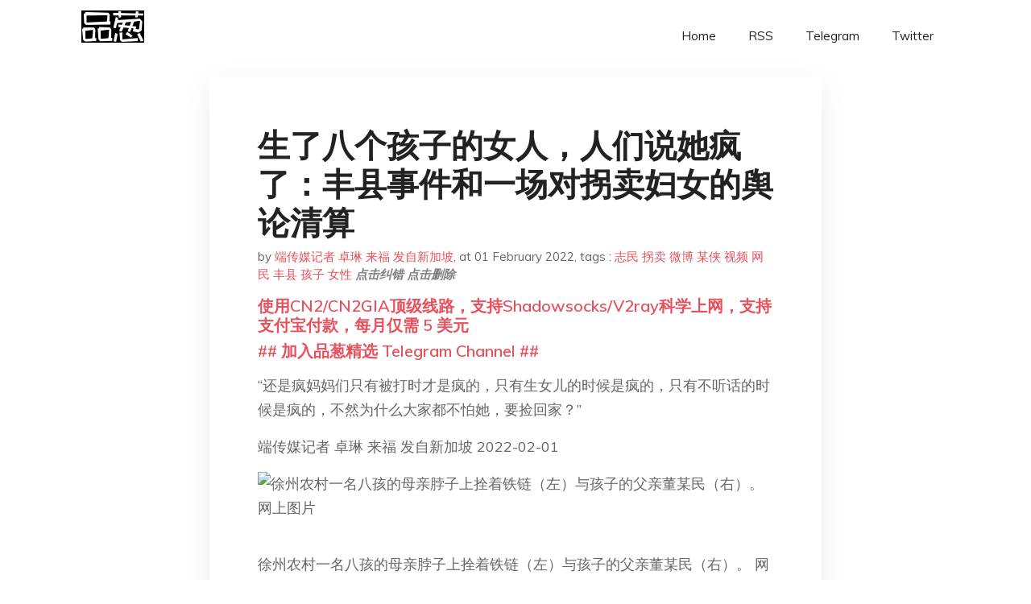

--- FILE ---
content_type: text/html; charset=utf-8
request_url: https://project-gutenberg.github.io/Pincong/post/99d5865970c6a33f1f9a1b4295d85bc2/?utm_source=see_also&utm_medium=%25E5%2593%25AA%25E4%25BA%259B%25E5%25AD%25A9%25E5%25AD%2590%25E5%25AE%25B9%25E6%2598%2593%25E8%25A2%25AB%25E6%258B%2590%25E5%258D%2596%25E8%25B0%2581%25E6%258B%2590%25E5%258D%2596%25E4%25BA%2586%25E5%2584%25BF%25E7%25AB%25A5
body_size: 14365
content:
<!doctype html><html lang=zh-cn><head><meta charset=utf-8><title>生了八个孩子的女人，人们说她疯了：丰县事件和一场对拐卖妇女的舆论清算</title><meta name=viewport content="width=device-width,initial-scale=1,maximum-scale=1"><meta name=description content=" “还是疯妈妈们只有被打时才是疯的，只有生女儿的时候是疯的，只有不听话的时候是疯的，不然为什么大家都不怕她，要捡回家？”
端传媒记者 卓琳 来福 发自新加坡 2022-02-01
徐州农村一名八孩的母亲脖子上拴着铁链（左）与孩子的父亲董某民（右）。 网上图片
1月28日，一条关于中国农村八孩母亲的短视频在微博上引起网友热议。视频中的女子穿着单薄，手中拽紧一把筷子，脖子上拴着铁链，被锁在一间老破土房里，脏乱的炕子上还有一碗冷掉的饭和馒头。该视频由抖音用户（@徐州一修哥）拍摄于江苏省徐州丰县欢口镇董集村的一家低保户（家庭人均年收入低于当地低保标准，可享受国家最低生活保障补助），于1月27日晚11点多发布。 当天的气温接近零度，该博主上前向女子询问“冷吗”，并称“我给你拿个衣服穿上吧”，女子点点头。随后，他从堆满阁楼的旧衣物中挑了一件粉色童装棉袄，为女子穿上。据悉，这些衣物是由志愿者等爱心人士捐助。 28日凌晨，有豆瓣网友发布帖子称，在抖音上看到一位八个孩子的妈妈被男人“像狗一样拴着”，并提及了该抖音视频评论区中的传言：“他们村的人说孩子妈妈来的时候有学历，会说英语”，“孩子爸爸把她打傻了”，“不听话还拔她的牙齿”。
早上10点，认证为“知名娱乐博主”的微博帐号@铁酱酱酱酱 曝光了此事，并附带了豆瓣贴文和抖音视频的截图，迅速引发了社会舆论。此后，“会说英语”、“被拔掉牙齿”成为了这场舆论漩涡中伴随该女子的标签。
当天18时47分，在舆论发酵了一下午后，中共丰县县委宣传部在微信公众号“丰县发布”上通报情况说明称，该女子名为杨某侠，于1998年8月与丰县欢口镇董志民领证结婚，不存在拐卖行为。同时指出，杨某侠患有精神疾病，常无故殴打孩子和老人。然而目前，杨某侠的年龄仍是未知。
在官方第一次通报之后，@铁酱酱酱酱 发布的微博被平台标注了提醒，“官方通报生育八孩女子情况：不存在拐卖行为，已对其进行救治”。官方第二次通报后，这一平台提醒后又改为“当地已就此事件发布最新通报”。
实际上，在微博网友热议之前，这个家庭已经因低保户的身份得到了不少志愿者、自媒体博主的关注。不过，其关注点均聚焦在赞扬董志民养育八个孩子的艰辛和父爱等正能量宣传。
据网友保存的视频片段显示，今年1月5日，“徐州一修哥”就已拍摄过这户家庭。在当天的视频中，他正向蹲在地上吃饭的男人询问姓名：“董什么？”“董X民。”
目前，“徐州一修哥”开通了新抖音账号“一修哥（正能量）”，其拥有3万粉丝的原账号已被平台封禁。此外，“徐州一修哥”也拥有西瓜视频账号（抖音和西瓜视频均为字节跳动旗下业务，西瓜视频于2021年11月并入抖音）。除了抖音，也有自媒体博主在快手上发布相关视频。
据“苏北农情”于去年12月8日发布的报道，2021年12月5日，丰县红十字会、城管局、老干部所的志愿者曾为董志民家举办了捐助活动，共筹得3500元及数件衣物。此外，也有不少博主自发前往董志民家捐赠食材和生活用品，并拍摄“正能量”视频。虽然评论区中存在质疑的声音，但并没有掀起太大水花。
由于前往董志民家中的自媒体和爱心人士较多，这些短视频的内容呈现出同质化趋势，大多集中于展现物资帮扶现场、介绍每个孩子的姓名年龄、董志民分享育儿心态和期待，以及向爱心人士的感谢等。此外，董志民的80岁母亲也曾出现过在视频中，但八个孩子的母亲一直没有出现过，有网民在视频评论区提出疑问，“咋没见过孩子妈妈呢”。
这些视频显示，最大的孩子23岁，名为香港，在外打工。老二“航天”与之相差较大，只有10岁，其他孩子分别取名为金山、银凤（女孩）、银山、银行、国库、国际。
2021年12月31日，有自媒体博主发布了拜访董志民家的视频。当董志民被询问，要是再有小孩是否还要生下来、最多能要多少个小孩时，他表示，要生下来，“有几个要几个。”
今年1月5日，该博主再次发布了在董志民家拍摄的视频，并在文案中称：“大家一直关注的八个孩子妈妈来了。”视频中，杨某侠身穿深黄色棉袄出现在院子里，身边还有董志民和几个孩子。当镜头对准杨某侠正面后，该博主评价：“你看看妈妈多俊，你看妈妈长得多漂亮。”随后，杨某侠在镜头前说了几句明显带有方言口音的话。
在该事件引起群情激愤后，有微博网友在1月29日搬运了这个视频，并指出视频中的杨某侠说的可能是“远，远，咋可能走，不可能走”，“这个世界不要俺了”。这条微博得到了7.6万的转发，有网友从杨某侠的口音判断她应该是来自北方。
此前，董志民还接受过来家中拜访的自媒体博主访谈，当被问及孩子的长相随谁时，董志民表示：“管他随谁去，哎，他只要喊我爸都管。”而后提及养育八个小孩，董志民又称：“还是要人，要那么多钱干啥，钱是人挣的，有人才有一切，才有钱。”
“现在生活困难的，也不代表以后&mldr;&mldr;小孩长大了就好了，十年河东十年河西，小孩大了就行啦。我相信，小孩总有出人头地的那一天。”董志民说。
1月29日晚8点多，第十三届全国人大代表、《芈月传》作者蒋胜男发布消息称，“女子已入精神病院治疗”，“8个孩子由政府分别安置”，“当事人的处理或是否涉嫌违法犯罪，当地相关部门会调查处置”，且后续正在调查。
1月30日23时46分，丰县联合调查组发布调查通报表示，1998年6月，在江苏省徐州欢口镇和山东省鱼台县交界处流浪乞讨的杨某侠被董志民的父亲收留，此后与董志民登记结婚，且“杨某侠”系董志民所取的姓名。当天，杨某侠被市县两级专家确诊为精神分裂症，并在医院接受治疗。此外，该通报还提及了董志民家庭自2014年5月至今收到的政府和民间资助。
针对董志民用铁链囚禁杨某侠一事，通报表示，杨某侠从去年6月以来病情发重，为防止犯病时伤人，董志民“暂时使用锁链约束其行为，精神状态稳定后便将锁链拿下”，由于该行为涉嫌违法，公安机关已对董志民开展调查。
而对于董志民是否涉嫌拐卖一事，通报称调查中未发现有拐卖行为，并表示公安机关在2020年11月已经将杨某侠DNA录入“全国公安机关查找被拐卖、失踪儿童信息系统”和“全国公安机关DNA数据库”比对，未比中亲缘信息。
集体应激：没被拐卖只是一种“运气”
关于“杨某侠”（实际上是其“丈夫”董志民起的名字，并非本名）是谁的线索在不同社交平台出现，被大量转发，部分又遭遇删帖。
1月28日，有不同网民指认当事女性是在15岁时被买去的，遭遇过殴打，并被董志民和他的家人性侵。这些线索来自匿名的聊天记录，难以求证。有网民将当事人的照片和寻亲网站“宝贝回家”上名为“李莹”的失踪儿童对比，认为“眉目有点像”，这条微博被转发了超过24万次。网民在短视频中逐帧寻找人物特征，和李莹的照片进行对比。李莹已去世的武警父亲思女成疾的故事和杨某侠的故事被拼接在一起，触发了更多的悲伤和愤怒情绪。
大量旧闻被重新翻出，以说明拐卖女性作为生育机器并非孤例。比如2006年《内蒙古晨报》报道的曹小青的故事，四川女大学生曹小青被拐卖到内蒙古，被迫结婚生子。家人两年后找到后，并没有接回曹小青。报道写道：“之后十几年，曹小青又被卖掉过好几次，被虐待、被做父子三人的共妻、身怀六甲的时候仍然被殴打。”
一本1989年出版的书籍《古老的罪恶（全国妇女大拐卖纪实）》也在微博传阅，其中提到“1986年以来”，被拐卖到江苏徐州6个县的妇女共有4.8万人，该书提到很多基层干部、政府公务员、警察都是拐卖产业链的同谋者和买家。
中国人民大学新闻学院的公众号RUC新闻坊发表了《被拐的她们：1252段被标价的人生 |数说》的数据新闻报道，其中的暴力细节怵目惊心，买卖妇女的标价中小于1万元的出现频率最高。此外，大量“捡到精神病老婆”的新闻报道，也印证了拐卖现象的普遍。
普通人的被拐卖经验口述也散落在社交媒体的各个角落。有关自己的妈妈被拐卖、自己认识的女性被拐卖、自己差点被拐卖的故事，发生在车站、马路上、学校门口等地点，不分白天还是黑夜，构成幅员辽阔的中国拐卖地图。
尽管1月28日丰县第一次通报后，官媒《光明日报》在微博用蓝底白字（常为警方所用的制式）的图片报道了这一结果，“不存在拐卖行为”几个大字醒目地居中。“蓝底白字”的官方通报在许多争议事件中都起到了一锤定音的作用，但这一次却引起更多的质疑声音。
“幸运”和“运气”成为许多女性表达愤怒、恐惧的词汇。“我经常会害怕自己哪天走在路上被停在路边的面包车一把拽进去，从此这个世界就没有我了，阳光照不到的地方又多了一个年轻可用的子宫。看新闻就知道不是杞人忧天，只是我幸运到现在而已，我又能幸运多久呢？”一个微博网民写道。“越来越觉得我活得侥幸，我是妈妈坚强保我、没有被流产的女孩；我是十几岁独自上下学却没有被掳走的女孩；我是可以有机会读书、不必拿人生换彩礼的女孩。”另一个微博网民写出了女孩希望度过“普通”的一生可能经历的变故，被转发了近两万次，引发普遍共情和集体应激。也有网民指出，这种广泛的共情得益于丰县当事女性“面容姣好、会讲英语”的中产阶级属性。
舆论情绪最凄厉的时刻，是巫山童养媳事件当事人马泮艳1月29日、1月30日写的自己和母亲分别被多次拐卖的经历，其中母亲作为精神病人不断被毒打、强奸、贩卖的遭遇字字泣血。马泮艳在文末发出有力质问：“还是疯妈妈们只有被打时才是疯的，只有生女儿的时候是疯的，只有不听话的时候是疯的，只有做得比牛少，吃得比鸡多的时候是疯的，不然为什么大家都不怕她，要捡回家？妈妈是精神病杀人犯，放回村里，大家都不怕死吗？不就是因为都知道疯妈妈是怎么疯的，疯起来是怎么样，所以敢捡去生吗？”
两条微博合共被转发了17万次，一位网民点出，贩卖和强奸马泮艳的人迄今未受法律惩戒。
“粉红女权”的动摇：消灭了贫困，为何消灭不了妇女压迫？
集体情绪中的一部分转变为对执法、司法系统和基层政府不仅无能、而且是包庇网络中一环的质疑。《人民日报》2015年报道湖南邵阳“无妈乡”的新闻，报道着重描写100多名孩子因妈妈逃婚或改嫁而“失母”的悲剧，并呼吁这些被拐卖的妈妈回来照顾家庭。网民愤而指责官方媒体完全无视被拐卖妇女利益的价值观取向，《人民日报》随后悄悄删掉了该条报道的帖文。
这种正能量叙事有其传统，改编自被拐卖后做了乡村教师的郜艳敏事迹的电影《嫁给大山的女人》，也在本轮讨论中被提及，和丰县宣传部第一次回应事件时提到的“对其家庭开展进一步救助，确保过上温暖的春节”形成互文，完全错置的处理方式（拐卖女性的人不受惩罚反而得到援助，女性因认命而得到名誉上的嘉奖）引起新一轮愤怒。
微博网民@既生瑜何弃疗 的质疑指向了后疫情时代的选择性治理：“这两年很多人让渡了隐私权和人身自由，牺牲物质的报偿，牺牲与亲朋的团聚，披露海量私人信息，让行政力量触及生活的边角，就是为了想象中更健康更安全的未来。可事实上人们会急忙揭发回村不报告的老乡，却默许甚至包庇邻里长年苛待女性的恶行，在此处草木皆兵，在彼处不闻不问，何以割裂至此。但凡那位女士是密接就会马上被安置到有饭有暖的隔离点吧，但凡是 ‘恶意返乡’就会被接走盘问家住何处吧，为什么管不到，为什么。”
还有网民提到计生办曾经深入宗族社会深处抓超生户，民警捣毁贩毒村庄、镇压上访民众的雷利风行，以此质疑官方的不作为，以及对抗流传已久并似乎已被“证伪”的一种叙事——农村社会的势力盘根错节，由中央出发的行政力量在地方会失效。 "><meta name=generator content="Hugo 0.100.2"><link rel=stylesheet href=../../plugins/bootstrap/bootstrap.min.css><link rel=stylesheet href=../../plugins/themify-icons/themify-icons.css><link rel=stylesheet href=https://project-gutenberg.github.io/Pincong/scss/style.min.css media=screen><link rel="shortcut icon" href=https://project-gutenberg.github.io/Pincong/images/favicon.png type=image/x-icon><link rel=icon href=https://project-gutenberg.github.io/Pincong/images/favicon.png type=image/x-icon><meta name=twitter:card content="summary_large_image"><meta name=og:title content=" 生了八个孩子的女人，人们说她疯了：丰县事件和一场对拐卖妇女的舆论清算 "><meta name=og:description content=" “还是疯妈妈们只有被打时才是疯的，只有生女儿的时候是疯的，只有不听话的时候是疯的，不然为什么大家都不怕她，要捡回家？”
端传媒记者 卓琳 来福 发自新加坡 2022-02-01
徐州农村一名八孩的母亲脖子上拴着铁链（左）与孩子的父亲董某民（右）。 网上图片
1月28日，一条关于中国农村八孩母亲的短视频在微博上引起网友热议。视频中的女子穿着单薄，手中拽紧一把筷子，脖子上拴着铁链，被锁在一间老破土房里，脏乱的炕子上还有一碗冷掉的饭和馒头。该视频由抖音用户（@徐州一修哥）拍摄于江苏省徐州丰县欢口镇董集村的一家低保户（家庭人均年收入低于当地低保标准，可享受国家最低生活保障补助），于1月27日晚11点多发布。 当天的气温接近零度，该博主上前向女子询问“冷吗”，并称“我给你拿个衣服穿上吧”，女子点点头。随后，他从堆满阁楼的旧衣物中挑了一件粉色童装棉袄，为女子穿上。据悉，这些衣物是由志愿者等爱心人士捐助。 28日凌晨，有豆瓣网友发布帖子称，在抖音上看到一位八个孩子的妈妈被男人“像狗一样拴着”，并提及了该抖音视频评论区中的传言：“他们村的人说孩子妈妈来的时候有学历，会说英语”，“孩子爸爸把她打傻了”，“不听话还拔她的牙齿”。
早上10点，认证为“知名娱乐博主”的微博帐号@铁酱酱酱酱 曝光了此事，并附带了豆瓣贴文和抖音视频的截图，迅速引发了社会舆论。此后，“会说英语”、“被拔掉牙齿”成为了这场舆论漩涡中伴随该女子的标签。
当天18时47分，在舆论发酵了一下午后，中共丰县县委宣传部在微信公众号“丰县发布”上通报情况说明称，该女子名为杨某侠，于1998年8月与丰县欢口镇董志民领证结婚，不存在拐卖行为。同时指出，杨某侠患有精神疾病，常无故殴打孩子和老人。然而目前，杨某侠的年龄仍是未知。
在官方第一次通报之后，@铁酱酱酱酱 发布的微博被平台标注了提醒，“官方通报生育八孩女子情况：不存在拐卖行为，已对其进行救治”。官方第二次通报后，这一平台提醒后又改为“当地已就此事件发布最新通报”。
实际上，在微博网友热议之前，这个家庭已经因低保户的身份得到了不少志愿者、自媒体博主的关注。不过，其关注点均聚焦在赞扬董志民养育八个孩子的艰辛和父爱等正能量宣传。
据网友保存的视频片段显示，今年1月5日，“徐州一修哥”就已拍摄过这户家庭。在当天的视频中，他正向蹲在地上吃饭的男人询问姓名：“董什么？”“董X民。”
目前，“徐州一修哥”开通了新抖音账号“一修哥（正能量）”，其拥有3万粉丝的原账号已被平台封禁。此外，“徐州一修哥”也拥有西瓜视频账号（抖音和西瓜视频均为字节跳动旗下业务，西瓜视频于2021年11月并入抖音）。除了抖音，也有自媒体博主在快手上发布相关视频。
据“苏北农情”于去年12月8日发布的报道，2021年12月5日，丰县红十字会、城管局、老干部所的志愿者曾为董志民家举办了捐助活动，共筹得3500元及数件衣物。此外，也有不少博主自发前往董志民家捐赠食材和生活用品，并拍摄“正能量”视频。虽然评论区中存在质疑的声音，但并没有掀起太大水花。
由于前往董志民家中的自媒体和爱心人士较多，这些短视频的内容呈现出同质化趋势，大多集中于展现物资帮扶现场、介绍每个孩子的姓名年龄、董志民分享育儿心态和期待，以及向爱心人士的感谢等。此外，董志民的80岁母亲也曾出现过在视频中，但八个孩子的母亲一直没有出现过，有网民在视频评论区提出疑问，“咋没见过孩子妈妈呢”。
这些视频显示，最大的孩子23岁，名为香港，在外打工。老二“航天”与之相差较大，只有10岁，其他孩子分别取名为金山、银凤（女孩）、银山、银行、国库、国际。
2021年12月31日，有自媒体博主发布了拜访董志民家的视频。当董志民被询问，要是再有小孩是否还要生下来、最多能要多少个小孩时，他表示，要生下来，“有几个要几个。”
今年1月5日，该博主再次发布了在董志民家拍摄的视频，并在文案中称：“大家一直关注的八个孩子妈妈来了。”视频中，杨某侠身穿深黄色棉袄出现在院子里，身边还有董志民和几个孩子。当镜头对准杨某侠正面后，该博主评价：“你看看妈妈多俊，你看妈妈长得多漂亮。”随后，杨某侠在镜头前说了几句明显带有方言口音的话。
在该事件引起群情激愤后，有微博网友在1月29日搬运了这个视频，并指出视频中的杨某侠说的可能是“远，远，咋可能走，不可能走”，“这个世界不要俺了”。这条微博得到了7.6万的转发，有网友从杨某侠的口音判断她应该是来自北方。
此前，董志民还接受过来家中拜访的自媒体博主访谈，当被问及孩子的长相随谁时，董志民表示：“管他随谁去，哎，他只要喊我爸都管。”而后提及养育八个小孩，董志民又称：“还是要人，要那么多钱干啥，钱是人挣的，有人才有一切，才有钱。”
“现在生活困难的，也不代表以后&mldr;&mldr;小孩长大了就好了，十年河东十年河西，小孩大了就行啦。我相信，小孩总有出人头地的那一天。”董志民说。
1月29日晚8点多，第十三届全国人大代表、《芈月传》作者蒋胜男发布消息称，“女子已入精神病院治疗”，“8个孩子由政府分别安置”，“当事人的处理或是否涉嫌违法犯罪，当地相关部门会调查处置”，且后续正在调查。
1月30日23时46分，丰县联合调查组发布调查通报表示，1998年6月，在江苏省徐州欢口镇和山东省鱼台县交界处流浪乞讨的杨某侠被董志民的父亲收留，此后与董志民登记结婚，且“杨某侠”系董志民所取的姓名。当天，杨某侠被市县两级专家确诊为精神分裂症，并在医院接受治疗。此外，该通报还提及了董志民家庭自2014年5月至今收到的政府和民间资助。
针对董志民用铁链囚禁杨某侠一事，通报表示，杨某侠从去年6月以来病情发重，为防止犯病时伤人，董志民“暂时使用锁链约束其行为，精神状态稳定后便将锁链拿下”，由于该行为涉嫌违法，公安机关已对董志民开展调查。
而对于董志民是否涉嫌拐卖一事，通报称调查中未发现有拐卖行为，并表示公安机关在2020年11月已经将杨某侠DNA录入“全国公安机关查找被拐卖、失踪儿童信息系统”和“全国公安机关DNA数据库”比对，未比中亲缘信息。
集体应激：没被拐卖只是一种“运气”
关于“杨某侠”（实际上是其“丈夫”董志民起的名字，并非本名）是谁的线索在不同社交平台出现，被大量转发，部分又遭遇删帖。
1月28日，有不同网民指认当事女性是在15岁时被买去的，遭遇过殴打，并被董志民和他的家人性侵。这些线索来自匿名的聊天记录，难以求证。有网民将当事人的照片和寻亲网站“宝贝回家”上名为“李莹”的失踪儿童对比，认为“眉目有点像”，这条微博被转发了超过24万次。网民在短视频中逐帧寻找人物特征，和李莹的照片进行对比。李莹已去世的武警父亲思女成疾的故事和杨某侠的故事被拼接在一起，触发了更多的悲伤和愤怒情绪。
大量旧闻被重新翻出，以说明拐卖女性作为生育机器并非孤例。比如2006年《内蒙古晨报》报道的曹小青的故事，四川女大学生曹小青被拐卖到内蒙古，被迫结婚生子。家人两年后找到后，并没有接回曹小青。报道写道：“之后十几年，曹小青又被卖掉过好几次，被虐待、被做父子三人的共妻、身怀六甲的时候仍然被殴打。”
一本1989年出版的书籍《古老的罪恶（全国妇女大拐卖纪实）》也在微博传阅，其中提到“1986年以来”，被拐卖到江苏徐州6个县的妇女共有4.8万人，该书提到很多基层干部、政府公务员、警察都是拐卖产业链的同谋者和买家。
中国人民大学新闻学院的公众号RUC新闻坊发表了《被拐的她们：1252段被标价的人生 |数说》的数据新闻报道，其中的暴力细节怵目惊心，买卖妇女的标价中小于1万元的出现频率最高。此外，大量“捡到精神病老婆”的新闻报道，也印证了拐卖现象的普遍。
普通人的被拐卖经验口述也散落在社交媒体的各个角落。有关自己的妈妈被拐卖、自己认识的女性被拐卖、自己差点被拐卖的故事，发生在车站、马路上、学校门口等地点，不分白天还是黑夜，构成幅员辽阔的中国拐卖地图。
尽管1月28日丰县第一次通报后，官媒《光明日报》在微博用蓝底白字（常为警方所用的制式）的图片报道了这一结果，“不存在拐卖行为”几个大字醒目地居中。“蓝底白字”的官方通报在许多争议事件中都起到了一锤定音的作用，但这一次却引起更多的质疑声音。
“幸运”和“运气”成为许多女性表达愤怒、恐惧的词汇。“我经常会害怕自己哪天走在路上被停在路边的面包车一把拽进去，从此这个世界就没有我了，阳光照不到的地方又多了一个年轻可用的子宫。看新闻就知道不是杞人忧天，只是我幸运到现在而已，我又能幸运多久呢？”一个微博网民写道。“越来越觉得我活得侥幸，我是妈妈坚强保我、没有被流产的女孩；我是十几岁独自上下学却没有被掳走的女孩；我是可以有机会读书、不必拿人生换彩礼的女孩。”另一个微博网民写出了女孩希望度过“普通”的一生可能经历的变故，被转发了近两万次，引发普遍共情和集体应激。也有网民指出，这种广泛的共情得益于丰县当事女性“面容姣好、会讲英语”的中产阶级属性。
舆论情绪最凄厉的时刻，是巫山童养媳事件当事人马泮艳1月29日、1月30日写的自己和母亲分别被多次拐卖的经历，其中母亲作为精神病人不断被毒打、强奸、贩卖的遭遇字字泣血。马泮艳在文末发出有力质问：“还是疯妈妈们只有被打时才是疯的，只有生女儿的时候是疯的，只有不听话的时候是疯的，只有做得比牛少，吃得比鸡多的时候是疯的，不然为什么大家都不怕她，要捡回家？妈妈是精神病杀人犯，放回村里，大家都不怕死吗？不就是因为都知道疯妈妈是怎么疯的，疯起来是怎么样，所以敢捡去生吗？”
两条微博合共被转发了17万次，一位网民点出，贩卖和强奸马泮艳的人迄今未受法律惩戒。
“粉红女权”的动摇：消灭了贫困，为何消灭不了妇女压迫？
集体情绪中的一部分转变为对执法、司法系统和基层政府不仅无能、而且是包庇网络中一环的质疑。《人民日报》2015年报道湖南邵阳“无妈乡”的新闻，报道着重描写100多名孩子因妈妈逃婚或改嫁而“失母”的悲剧，并呼吁这些被拐卖的妈妈回来照顾家庭。网民愤而指责官方媒体完全无视被拐卖妇女利益的价值观取向，《人民日报》随后悄悄删掉了该条报道的帖文。
这种正能量叙事有其传统，改编自被拐卖后做了乡村教师的郜艳敏事迹的电影《嫁给大山的女人》，也在本轮讨论中被提及，和丰县宣传部第一次回应事件时提到的“对其家庭开展进一步救助，确保过上温暖的春节”形成互文，完全错置的处理方式（拐卖女性的人不受惩罚反而得到援助，女性因认命而得到名誉上的嘉奖）引起新一轮愤怒。
微博网民@既生瑜何弃疗 的质疑指向了后疫情时代的选择性治理：“这两年很多人让渡了隐私权和人身自由，牺牲物质的报偿，牺牲与亲朋的团聚，披露海量私人信息，让行政力量触及生活的边角，就是为了想象中更健康更安全的未来。可事实上人们会急忙揭发回村不报告的老乡，却默许甚至包庇邻里长年苛待女性的恶行，在此处草木皆兵，在彼处不闻不问，何以割裂至此。但凡那位女士是密接就会马上被安置到有饭有暖的隔离点吧，但凡是 ‘恶意返乡’就会被接走盘问家住何处吧，为什么管不到，为什么。”
还有网民提到计生办曾经深入宗族社会深处抓超生户，民警捣毁贩毒村庄、镇压上访民众的雷利风行，以此质疑官方的不作为，以及对抗流传已久并似乎已被“证伪”的一种叙事——农村社会的势力盘根错节，由中央出发的行政力量在地方会失效。 "><meta name=og:image content="https://project-gutenberg.github.io/Pincong//images/card/217.jpg"><script data-ad-client=ca-pub-6074407261372769 async src=https://pagead2.googlesyndication.com/pagead/js/adsbygoogle.js></script>
<script async src="https://www.googletagmanager.com/gtag/js?id=G-06HJ1E5XNH"></script>
<script>window.dataLayer=window.dataLayer||[];function gtag(){dataLayer.push(arguments)}gtag('js',new Date),gtag('config','G-06HJ1E5XNH')</script></head><body><header class="fixed-top navigation"><div class=container><nav class="navbar navbar-expand-lg navbar-light bg-transparent"><a class=navbar-brand href=https://project-gutenberg.github.io/Pincong/><img class=img-fluid src=https://project-gutenberg.github.io/Pincong//images/logo.png alt=品葱*精选></a>
<button class="navbar-toggler border-0" type=button data-toggle=collapse data-target=#navigation>
<i class="ti-menu h3"></i></button><div class="collapse navbar-collapse text-center" id=navigation><ul class="navbar-nav ml-auto"><li class=nav-item><a class=nav-link href=https://project-gutenberg.github.io/Pincong/>Home</a></li><li class=nav-item><a class=nav-link href=https://project-gutenberg.github.io/Pincong/post/index.xml>RSS</a></li><li class=nav-item><a class=nav-link href=https://bit.ly/2HrxEi0>Telegram</a></li><li class=nav-item><a class=nav-link href=https://twitter.com/speechfree3>Twitter</a></li></ul></div></nav></div></header><div class="py-5 d-none d-lg-block"></div><section class=main-content><div class=container><div class=row><div class="col-lg-8 mx-auto block shadow mb-5"><h2>生了八个孩子的女人，人们说她疯了：丰县事件和一场对拐卖妇女的舆论清算</h2><div class=mb-3><span>by <a href=https://project-gutenberg.github.io/Pincong/author/%e7%ab%af%e4%bc%a0%e5%aa%92%e8%ae%b0%e8%80%85-%e5%8d%93%e7%90%b3-%e6%9d%a5%e7%a6%8f-%e5%8f%91%e8%87%aa%e6%96%b0%e5%8a%a0%e5%9d%a1>端传媒记者 卓琳 来福 发自新加坡</a></span>,
<span>at 01 February 2022</span>, tags :
<a href=https://project-gutenberg.github.io/Pincong/tags/%e5%bf%97%e6%b0%91>志民</a>
<a href=https://project-gutenberg.github.io/Pincong/tags/%e6%8b%90%e5%8d%96>拐卖</a>
<a href=https://project-gutenberg.github.io/Pincong/tags/%e5%be%ae%e5%8d%9a>微博</a>
<a href=https://project-gutenberg.github.io/Pincong/tags/%e6%9f%90%e4%be%a0>某侠</a>
<a href=https://project-gutenberg.github.io/Pincong/tags/%e8%a7%86%e9%a2%91>视频</a>
<a href=https://project-gutenberg.github.io/Pincong/tags/%e7%bd%91%e6%b0%91>网民</a>
<a href=https://project-gutenberg.github.io/Pincong/tags/%e4%b8%b0%e5%8e%bf>丰县</a>
<a href=https://project-gutenberg.github.io/Pincong/tags/%e5%ad%a9%e5%ad%90>孩子</a>
<a href=https://project-gutenberg.github.io/Pincong/tags/%e5%a5%b3%e6%80%a7>女性</a>
<a href=https://github.com/Project-Gutenberg/Pincong-data/edit/master/site/content/post/99d5865970c6a33f1f9a1b4295d85bc2.md style=color:gray><strong><i>点击纠错</i></strong></a>
<i></i><a href=https://github.com/Project-Gutenberg/Pincong-data/delete/master/site/content/post/99d5865970c6a33f1f9a1b4295d85bc2.md style=color:gray><strong><i>点击删除</i></strong></a></div><h5><a href=https://bit.ly/justmysock>使用CN2/CN2GIA顶级线路，支持Shadowsocks/V2ray科学上网，支持支付宝付款，每月仅需 5 美元</a></h5><h5><a href=https://bit.ly/2HrxEi0>## 加入品葱精选 Telegram Channel ##</a></h5><p></p><p>“还是疯妈妈们只有被打时才是疯的，只有生女儿的时候是疯的，只有不听话的时候是疯的，不然为什么大家都不怕她，要捡回家？”</p><p>端传媒记者 卓琳 来福 发自新加坡 2022-02-01</p><p><img src="https://images.weserv.nl/?url=https%3A//d32kak7w9u5ewj.cloudfront.net/media/image/2022/01/28ed49a6cf064e3a8af724097a310d38.jpg" alt="徐州农村一名八孩的母亲脖子上拴着铁链（左）与孩子的父亲董某民（右）。 网上图片"></p><p>徐州农村一名八孩的母亲脖子上拴着铁链（左）与孩子的父亲董某民（右）。 网上图片</p><p>1月28日，一条关于中国农村八孩母亲的短视频在微博上引起网友热议。视频中的女子穿着单薄，手中拽紧一把筷子，脖子上拴着铁链，被锁在一间老破土房里，脏乱的炕子上还有一碗冷掉的饭和馒头。该视频由抖音用户（@徐州一修哥）拍摄于江苏省徐州丰县欢口镇董集村的一家低保户（家庭人均年收入低于当地低保标准，可享受国家最低生活保障补助），于1月27日晚11点多发布。 当天的气温接近零度，该博主上前向女子询问“冷吗”，并称“我给你拿个衣服穿上吧”，女子点点头。随后，他从堆满阁楼的旧衣物中挑了一件粉色童装棉袄，为女子穿上。据悉，这些衣物是由志愿者等爱心人士捐助。 28日凌晨，有豆瓣网友发布帖子称，在抖音上看到一位八个孩子的妈妈被男人“像狗一样拴着”，并提及了该抖音视频评论区中的传言：“他们村的人说孩子妈妈来的时候有学历，会说英语”，“孩子爸爸把她打傻了”，“不听话还拔她的牙齿”。</p><p>早上10点，认证为“知名娱乐博主”的微博帐号@铁酱酱酱酱 <a href="https://share.api.weibo.cn/share/279487303.html?weibo_id=4730555499549702">曝光了此事</a>，并附带了豆瓣贴文和抖音视频的截图，迅速引发了社会舆论。此后，“会说英语”、“被拔掉牙齿”成为了这场舆论漩涡中伴随该女子的标签。</p><p>当天18时47分，在舆论发酵了一下午后，中共丰县县委宣传部在微信公众号“丰县发布”上通报情况说明称，该女子名为杨某侠，于1998年8月与丰县欢口镇董志民领证结婚，不存在拐卖行为。同时指出，杨某侠患有精神疾病，常无故殴打孩子和老人。然而目前，杨某侠的年龄仍是未知。</p><p>在官方第一次通报之后，@铁酱酱酱酱 发布的微博被平台标注了提醒，“官方通报生育八孩女子情况：不存在拐卖行为，已对其进行救治”。官方第二次通报后，这一平台提醒后又改为“当地已就此事件发布最新通报”。</p><p>实际上，在微博网友热议之前，这个家庭已经因低保户的身份得到了不少志愿者、自媒体博主的关注。不过，其关注点均聚焦在赞扬董志民养育八个孩子的艰辛和父爱等正能量宣传。</p><p>据网友保存的视频片段显示，今年1月5日，“徐州一修哥”就已拍摄过这户家庭。在当天的视频中，他正向蹲在地上吃饭的男人询问姓名：“董什么？”“董X民。”</p><p>目前，“徐州一修哥”开通了新抖音账号“一修哥（正能量）”，其拥有3万粉丝的原账号已被平台封禁。此外，“徐州一修哥”也拥有西瓜视频账号（抖音和西瓜视频均为字节跳动旗下业务，西瓜视频于2021年11月并入抖音）。除了抖音，也有自媒体博主在快手上发布相关视频。</p><p>据“苏北农情”于去年12月8日发布的<a href="https://webcache.googleusercontent.com/search?q=cache:K7ZdPDU9sE0J:https://sunnews.site/travel/281402.html%20&cd=1&hl=en&ct=clnk&gl=hk">报道</a>，2021年12月5日，丰县红十字会、城管局、老干部所的志愿者曾为董志民家举办了捐助活动，共筹得3500元及数件衣物。此外，也有不少博主自发前往董志民家捐赠食材和生活用品，并拍摄“正能量”视频。虽然评论区中存在质疑的声音，但并没有掀起太大水花。</p><p>由于前往董志民家中的自媒体和爱心人士较多，这些短视频的内容呈现出同质化趋势，大多集中于展现物资帮扶现场、介绍每个孩子的姓名年龄、董志民分享育儿心态和期待，以及向爱心人士的感谢等。此外，董志民的80岁母亲也曾出现过在视频中，但八个孩子的母亲一直没有出现过，有网民在视频评论区提出疑问，“咋没见过孩子妈妈呢”。</p><p>这些视频显示，最大的孩子23岁，名为香港，在外打工。老二“航天”与之相差较大，只有10岁，其他孩子分别取名为金山、银凤（女孩）、银山、银行、国库、国际。</p><p>2021年12月31日，有自媒体博主发布了拜访董志民家的视频。当董志民被询问，要是再有小孩是否还要生下来、最多能要多少个小孩时，他表示，要生下来，“有几个要几个。”</p><p>今年1月5日，该博主再次发布了在董志民家拍摄的视频，并在文案中称：“大家一直关注的八个孩子妈妈来了。”视频中，杨某侠身穿深黄色棉袄出现在院子里，身边还有董志民和几个孩子。当镜头对准杨某侠正面后，该博主评价：“你看看妈妈多俊，你看妈妈长得多漂亮。”随后，杨某侠在镜头前说了几句明显带有方言口音的话。</p><p>在该事件引起群情激愤后，有微博网友在1月29日搬运了这个视频，并指出视频中的杨某侠说的可能是“远，远，咋可能走，不可能走”，“这个世界不要俺了”。这条微博得到了7.6万的转发，有网友从杨某侠的口音判断她应该是来自北方。</p><p>此前，董志民还接受过来家中拜访的自媒体博主访谈，当被问及孩子的长相随谁时，董志民表示：“管他随谁去，哎，他只要喊我爸都管。”而后提及养育八个小孩，董志民又称：“还是要人，要那么多钱干啥，钱是人挣的，有人才有一切，才有钱。”</p><p>“现在生活困难的，也不代表以后&mldr;&mldr;小孩长大了就好了，十年河东十年河西，小孩大了就行啦。我相信，小孩总有出人头地的那一天。”董志民说。</p><p>1月29日晚8点多，第十三届全国人大代表、《芈月传》作者蒋胜男发布消息称，“女子已入精神病院治疗”，“8个孩子由政府分别安置”，“当事人的处理或是否涉嫌违法犯罪，当地相关部门会调查处置”，且后续正在调查。</p><p>1月30日23时46分，丰县联合调查组发布调查通报表示，1998年6月，在江苏省徐州欢口镇和山东省鱼台县交界处流浪乞讨的杨某侠被董志民的父亲收留，此后与董志民登记结婚，且“杨某侠”系董志民所取的姓名。当天，杨某侠被市县两级专家确诊为精神分裂症，并在医院接受治疗。此外，该通报还提及了董志民家庭自2014年5月至今收到的政府和民间资助。</p><p>针对董志民用铁链囚禁杨某侠一事，通报表示，杨某侠从去年6月以来病情发重，为防止犯病时伤人，董志民“暂时使用锁链约束其行为，精神状态稳定后便将锁链拿下”，由于该行为涉嫌违法，公安机关已对董志民开展调查。</p><p>而对于董志民是否涉嫌拐卖一事，通报称调查中未发现有拐卖行为，并表示公安机关在2020年11月已经将杨某侠DNA录入“全国公安机关查找被拐卖、失踪儿童信息系统”和“全国公安机关DNA数据库”比对，未比中亲缘信息。</p><p>集体应激：没被拐卖只是一种“运气”</p><p>关于“杨某侠”（实际上是其“丈夫”董志民起的名字，并非本名）是谁的线索在不同社交平台出现，被大量转发，部分又遭遇删帖。</p><p>1月28日，有不同网民指认当事女性是在15岁时被买去的，遭遇过殴打，并被董志民和他的家人性侵。这些线索来自匿名的聊天记录，难以求证。有网民将当事人的照片和寻亲网站“宝贝回家”上名为“李莹”的失踪儿童对比，认为“眉目有点像”，<a href="https://share.api.weibo.cn/share/279484016.html?weibo_id=4730967908420184">这条微博</a>被转发了超过24万次。网民在短视频中逐帧寻找人物特征，和李莹的照片进行对比。李莹已去世的武警父亲思女成疾的故事和杨某侠的故事被拼接在一起，触发了更多的悲伤和愤怒情绪。</p><p>大量旧闻被重新翻出，以说明拐卖女性作为生育机器并非孤例。比如2006年《内蒙古晨报》报道的<a href=https://weibo.com/7341744407/Ld2wDhQWx>曹小青的故事</a>，四川女大学生曹小青被拐卖到内蒙古，被迫结婚生子。家人两年后找到后，并没有接回曹小青。报道写道：“之后十几年，曹小青又被卖掉过好几次，被虐待、被做父子三人的共妻、身怀六甲的时候仍然被殴打。”</p><p>一本1989年出版的书籍<a href=https://archive.org/details/gulaodizuieguaim0000xiez>《古老的罪恶（全国妇女大拐卖纪实）》</a>也在微博传阅，其中提到“1986年以来”，被拐卖到江苏徐州6个县的妇女共有4.8万人，该书提到很多基层干部、政府公务员、警察都是拐卖产业链的同谋者和买家。</p><p>中国人民大学新闻学院的公众号RUC新闻坊发表了<a href=https://mp.weixin.qq.com/s/A2FCLvMlaecqIJhVVnO2Hg>《被拐的她们：1252段被标价的人生 |数说》</a>的数据新闻报道，其中的暴力细节怵目惊心，买卖妇女的标价中小于1万元的出现频率最高。此外，大量“捡到精神病老婆”的新闻报道，也印证了拐卖现象的普遍。</p><p>普通人的被拐卖经验口述也散落在社交媒体的各个角落。有关<a href="https://share.api.weibo.cn/share/279485086.html?weibo_id=4731632823042150">自己的妈妈被拐卖</a>、<a href="https://share.api.weibo.cn/share/279485256.html?weibo_id=4731486236575104">自己认识的女性被拐卖</a>、自己差点被拐卖的故事，发生在车站、马路上、学校门口等地点，不分白天还是黑夜，构成幅员辽阔的中国拐卖地图。</p><p>尽管1月28日丰县第一次通报后，官媒《光明日报》在微博用蓝底白字（常为警方所用的制式）的图片报道了这一结果，“不存在拐卖行为”几个大字醒目地居中。“蓝底白字”的官方通报在许多争议事件中都起到了一锤定音的作用，但这一次却引起更多的质疑声音。</p><p>“幸运”和“运气”成为许多女性表达愤怒、恐惧的词汇。“我经常会害怕自己哪天走在路上被停在路边的面包车一把拽进去，从此这个世界就没有我了，阳光照不到的地方又多了一个年轻可用的子宫。看新闻就知道不是杞人忧天，只是我幸运到现在而已，我又能幸运多久呢？”一个微博网民写道。“越来越觉得我活得侥幸，我是妈妈坚强保我、没有被流产的女孩；我是十几岁独自上下学却没有被掳走的女孩；我是可以有机会读书、不必拿人生换彩礼的女孩。”另一个微博网民写出了女孩希望度过“普通”的一生<a href="https://share.api.weibo.cn/share/279485592.html?weibo_id=4731077036084336">可能经历的变故</a>，被转发了近两万次，引发普遍共情和集体应激。也有网民指出，这种广泛的共情得益于丰县当事女性“面容姣好、会讲英语”的中产阶级属性。</p><p>舆论情绪最凄厉的时刻，是巫山童养媳事件当事人马泮艳1月29日、1月30日写的<a href="https://share.api.weibo.cn/share/279486954.html?weibo_id=4730969066047140">自己</a>和<a href="https://share.api.weibo.cn/share/279486885.html?weibo_id=4731129452299621">母亲</a>分别被多次拐卖的经历，其中母亲作为精神病人不断被毒打、强奸、贩卖的遭遇字字泣血。马泮艳在文末发出有力质问：“还是疯妈妈们只有被打时才是疯的，只有生女儿的时候是疯的，只有不听话的时候是疯的，只有做得比牛少，吃得比鸡多的时候是疯的，不然为什么大家都不怕她，要捡回家？妈妈是精神病杀人犯，放回村里，大家都不怕死吗？不就是因为都知道疯妈妈是怎么疯的，疯起来是怎么样，所以敢捡去生吗？”</p><p>两条微博合共被转发了17万次，一位网民点出，贩卖和强奸马泮艳的人迄今未受法律惩戒。</p><p>“粉红女权”的动摇：消灭了贫困，为何消灭不了妇女压迫？</p><p>集体情绪中的一部分转变为对执法、司法系统和基层政府不仅无能、而且是包庇网络中一环的质疑。《人民日报》2015年报道湖南邵阳“无妈乡”的新闻，报道着重描写100多名孩子因妈妈逃婚或改嫁而“失母”的悲剧，并呼吁这些被拐卖的妈妈回来照顾家庭。网民愤而指责官方媒体完全无视被拐卖妇女利益的价值观取向，《人民日报》随后悄悄删掉了该条报道的帖文。</p><p>这种正能量叙事有其传统，改编自被拐卖后做了乡村教师的郜艳敏事迹的电影《嫁给大山的女人》，也在本轮讨论中被提及，和丰县宣传部第一次回应事件时提到的“对其家庭开展进一步救助，确保过上温暖的春节”形成互文，完全错置的处理方式（拐卖女性的人不受惩罚反而得到援助，女性因认命而得到名誉上的嘉奖）引起新一轮愤怒。</p><p>微博网民@既生瑜何弃疗 的质疑指向了后疫情时代的选择性治理：“这两年很多人让渡了隐私权和人身自由，牺牲物质的报偿，牺牲与亲朋的团聚，披露海量私人信息，让行政力量触及生活的边角，就是为了想象中更健康更安全的未来。可事实上人们会急忙揭发回村不报告的老乡，却默许甚至包庇邻里长年苛待女性的恶行，在此处草木皆兵，在彼处不闻不问，何以割裂至此。但凡那位女士是密接就会马上被安置到有饭有暖的隔离点吧，但凡是 ‘恶意返乡’就会被接走盘问家住何处吧，为什么管不到，为什么。”</p><p>还有网民提到计生办曾经深入宗族社会深处抓超生户，民警捣毁贩毒村庄、镇压上访民众的雷利风行，以此质疑官方的不作为，以及对抗流传已久并似乎已被“证伪”的一种叙事——农村社会的势力盘根错节，由中央出发的行政力量在地方会失效。</p><p>刑法学教授罗翔从量刑的角度出发，讲“被拐卖的妇女价值不如两只鹦鹉”的<a href=https://www.bilibili.com/video/av94259583/>视频</a>也广为流传。司法救助渠道显然不起作用产生的无力感，甚至让一向认同中国共产党的“粉红女权主义者”也产生了动摇。“我不相信，我们的国家如果拿出消灭贫困和疫情防控的决心和力量无法消灭那些再表面不过的妇女压迫。没有做到，只能说明没有做。”一位微博网民说，“我感到失望是因为我爱国爱党，我是一个马克思主义者，我相信我们的道路是正确的。”一批从理想层面理解中国共产党的女性网民遭遇了挫折——一个网民说，“但凡是个真的共产党员哪个不是男女平等支持者”，于是她不理解为什么情况会变成这样。</p><p>无力和失望进一步引发舆论对激进女权主义的自救方案的认同，一则妻子反杀丈夫雇来刺杀她的杀手的国外新闻被大量转发并称为“阳间新闻”。女性积极锻炼身体以在关键时刻能以暴制暴，作为一种女性集体行动方案被不同的意见领袖提出，并得到许多响应。</p><p>难以反转中的舆论“反转”</p><p>事件的舆论反应以1月28日为分界点，此前只在短视频平台作为猎奇正能量故事被营销，而1月28日事件在豆瓣、微博引发关注后，舆论上几乎是一边倒地同情当事女性、谴责董志民和不作为的政府。即便是一向擅长为当局说话的胡锡进，以及以在舆论场“带风向”维护当局的民粹意见领袖，也几乎都站在了当事女性的一边。</p><p>曾为南京市公安局江宁分局民警的建制派微博大号@江宁婆婆 ，也只能从舆情处理的角度为丰县政府说好话：“当地做没做工作，我相信是肯定做了，而且工作量应该不小，但你落到纸面上，就剩下图里这180个字。”</p><p>在女权主义被官方视为境外反华势力的背景中，这种一边倒的情况是罕见的，也不会持续太长时间。讲述拐卖妇女的电影《盲山》的主演黄璐打破了这个局面。1月30日，黄璐在微博否认拍摄《盲山》期间，有村民曾要买她的说法，以及否认电影中的当地演员是被拐卖妇女的传言。但又有网民从过往的<a href="https://weibo.com/5400431801/Ld3njAxgo?from=page_1005055400431801_profile&wvr=6&mod=weibotime">新闻报道</a>中发现电影的导演李杨、以及<a href=https://weibo.com/2580993704/LdhiD4Nio>黄璐本人曾经确认</a>过这些传言。由此有了关于电影《盲山》的网络罗生门。</p><p>原本无处着力的民粹意见领袖@地瓜熊老六、@亿利达雷之怒 等人开始发力，将已经逐步深入的讨论和积攒了几天的集体愤怒情绪，转变为“造谣了吗”的文字捉虫游戏，并以此反击女权主义意见领袖。</p><p>丰县事件由一瞥而过的短视频中的几秒镜头开始，发展为对拐卖妇女的集体共情和对男权社会的整体清算。事件引发的集体情绪由旧年跨入新年，又被网络空间治理的多重手段尝试消灭。</p><p>微博网民@管鑫Sam 邀请人们重读鲁迅的小说《祝福》：“鲁迅先生写下祥林嫂历尽买卖胁迫、反抗失败之后絮絮叨叨的样子，是深刻的同情。而后世对这个人物的讥讽挖苦，却也是对这个人物命运最 ‘完美’的补充和注脚。” @管鑫Sam 提到了外交部发言人华春莹曾用“祥林嫂”来讽刺外国政客，第二天又删去了这句话。</p><h5><a href="https://www.digitalocean.com/?refcode=4351d40e44b2&utm_campaign=Referral_Invite&utm_medium=Referral_Program&utm_source=CopyPaste">最简单好用的 VPS,没有之一，注册立得 100 美金</a></h5></div><div class="col-lg-8 mx-auto block shadow"><div id=disqus_thread></div><script type=application/javascript>window.disqus_config=function(){},function(){if(["localhost","127.0.0.1"].indexOf(window.location.hostname)!=-1){document.getElementById('disqus_thread').innerHTML='Disqus comments not available by default when the website is previewed locally.';return}var t=document,e=t.createElement('script');e.async=!0,e.src='//pin-cong-jing-xuan.disqus.com/embed.js',e.setAttribute('data-timestamp',+new Date),(t.head||t.body).appendChild(e)}()</script><noscript>Please enable JavaScript to view the <a href=https://disqus.com/?ref_noscript>comments powered by Disqus.</a></noscript><a href=https://disqus.com class=dsq-brlink>comments powered by <span class=logo-disqus>Disqus</span></a></div><div class="col-lg-8 mx-auto block shadow"><h3>See Also</h3><div class=container><div class=row><div class="mx-auto px-0"><div class="bg-white shadow block"><article class=mb-5><h2 class=h5><a class=text-dark href="https://project-gutenberg.github.io/Pincong/post/e27ea43d750b234304ddd31605995b65/?utm_source=see_also&utm_medium=%25E7%2594%259F%25E4%25BA%2586%25E5%2585%25AB%25E4%25B8%25AA%25E5%25AD%25A9%25E5%25AD%2590%25E7%259A%2584%25E5%25A5%25B3%25E4%25BA%25BA%25E4%25BA%25BA%25E4%25BB%25AC%25E8%25AF%25B4%25E5%25A5%25B9%25E7%2596%25AF%25E4%25BA%2586%25E4%25B8%25B0%25E5%258E%25BF%25E4%25BA%258B%25E4%25BB%25B6%25E5%2592%258C%25E4%25B8%2580%25E5%259C%25BA%25E5%25AF%25B9%25E6%258B%2590%25E5%258D%2596%25E5%25A6%2587%25E5%25A5%25B3%25E7%259A%2584%25E8%2588%2586%25E8%25AE%25BA%25E6%25B8%2585%25E7%25AE%2597">如何看待人大代表蒋胜男称「8 孩母亲被锁破屋」事件母亲已入院治疗、孩子由政府安置、相关部门在调查处置？</a></h2><p class=text-dark>知乎用户 小鹿飞飞 发表 早上好！
我因为这事通了一整晚宵。
希望路过的朋友可以耐心看完这个回答呢，我很很用心写的。
这是最新的官方回答：
我得出的有效信息：
这个事情在跟进。
舆论有作用。
但是这个公告很含糊。
1、它撇清了职能部门的责 …</p></article><article class=mb-5><h2 class=h5><a class=text-dark href="https://project-gutenberg.github.io/Pincong/post/64f7f0fd716c6fd17ab9821b7d83bab2/?utm_source=see_also&utm_medium=%25E7%2594%259F%25E4%25BA%2586%25E5%2585%25AB%25E4%25B8%25AA%25E5%25AD%25A9%25E5%25AD%2590%25E7%259A%2584%25E5%25A5%25B3%25E4%25BA%25BA%25E4%25BA%25BA%25E4%25BB%25AC%25E8%25AF%25B4%25E5%25A5%25B9%25E7%2596%25AF%25E4%25BA%2586%25E4%25B8%25B0%25E5%258E%25BF%25E4%25BA%258B%25E4%25BB%25B6%25E5%2592%258C%25E4%25B8%2580%25E5%259C%25BA%25E5%25AF%25B9%25E6%258B%2590%25E5%258D%2596%25E5%25A6%2587%25E5%25A5%25B3%25E7%259A%2584%25E8%2588%2586%25E8%25AE%25BA%25E6%25B8%2585%25E7%25AE%2597">如何看待江苏徐州八孩母亲被拴破屋，县委宣传部否认拐卖、称该女子被栓是因为其 “有暴力倾向”？</a></h2><p class=text-dark>知乎用户 Yvonne 发表 1，基本确实的事情就是在江苏徐州丰县，一位女子被锁链锁着，零度天气，穿单衣。
2，这位女子生育了 8 个孩子。
3，她的丈夫说，想帮她找到家人。问题是，既然想找，没什么还让她生了 8 个孩子。
4，她的公公说， …</p></article><article class=mb-5><h2 class=h5><a class=text-dark href="https://project-gutenberg.github.io/Pincong/post/c8e975161a2829e0bf7875ec9f23affb/?utm_source=see_also&utm_medium=%25E7%2594%259F%25E4%25BA%2586%25E5%2585%25AB%25E4%25B8%25AA%25E5%25AD%25A9%25E5%25AD%2590%25E7%259A%2584%25E5%25A5%25B3%25E4%25BA%25BA%25E4%25BA%25BA%25E4%25BB%25AC%25E8%25AF%25B4%25E5%25A5%25B9%25E7%2596%25AF%25E4%25BA%2586%25E4%25B8%25B0%25E5%258E%25BF%25E4%25BA%258B%25E4%25BB%25B6%25E5%2592%258C%25E4%25B8%2580%25E5%259C%25BA%25E5%25AF%25B9%25E6%258B%2590%25E5%258D%2596%25E5%25A6%2587%25E5%25A5%25B3%25E7%259A%2584%25E8%2588%2586%25E8%25AE%25BA%25E6%25B8%2585%25E7%25AE%2597">徐州丰县政府回应「精神失常女子生育 8 个孩子」事件，称「是领证结婚，不存在拐卖」，事件后续如何发展？</a></h2><p class=text-dark>知乎用户 金陵小老头​ 发表 丰县政府这次要能不塌方，塌方的面积就太大了
就算是领证结婚，这些年丰县计生委在干什么？
有钱的罚款，没钱的看不见？
从现在丰县政府的回应上看，他们很害怕承担责任，非常希望大事化小
不爆出铁证以前，丰县政府也就这 …</p></article><article class=mb-5><h2 class=h5><a class=text-dark href="https://project-gutenberg.github.io/Pincong/post/27536667ff8985381aacaf423b39c270/?utm_source=see_also&utm_medium=%25E7%2594%259F%25E4%25BA%2586%25E5%2585%25AB%25E4%25B8%25AA%25E5%25AD%25A9%25E5%25AD%2590%25E7%259A%2584%25E5%25A5%25B3%25E4%25BA%25BA%25E4%25BA%25BA%25E4%25BB%25AC%25E8%25AF%25B4%25E5%25A5%25B9%25E7%2596%25AF%25E4%25BA%2586%25E4%25B8%25B0%25E5%258E%25BF%25E4%25BA%258B%25E4%25BB%25B6%25E5%2592%258C%25E4%25B8%2580%25E5%259C%25BA%25E5%25AF%25B9%25E6%258B%2590%25E5%258D%2596%25E5%25A6%2587%25E5%25A5%25B3%25E7%259A%2584%25E8%2588%2586%25E8%25AE%25BA%25E6%25B8%2585%25E7%25AE%2597">网传徐州精神失常女子无自主意识下生育 8 个孩子，若情况属实，是否涉嫌违法？</a></h2><p class=text-dark>知乎用户 匿名用户 发表 遇到小作文妇联冲锋陷阵
遇到拐卖妇女妇联劝和不劝离
永远让好人吃亏，坏事做尽
知乎用户 Nah Mel​ 发表 还有一个很阴间的正在调查的信息
补充：本答案大部分来源于微博，少部分我自己在宝贝回家网上看到的。我只是 …</p></article><article class=mb-5><h2 class=h5><a class=text-dark href="https://project-gutenberg.github.io/Pincong/post/387d55a5ccabfe32c7576145b409f266/?utm_source=see_also&utm_medium=%25E7%2594%259F%25E4%25BA%2586%25E5%2585%25AB%25E4%25B8%25AA%25E5%25AD%25A9%25E5%25AD%2590%25E7%259A%2584%25E5%25A5%25B3%25E4%25BA%25BA%25E4%25BA%25BA%25E4%25BB%25AC%25E8%25AF%25B4%25E5%25A5%25B9%25E7%2596%25AF%25E4%25BA%2586%25E4%25B8%25B0%25E5%258E%25BF%25E4%25BA%258B%25E4%25BB%25B6%25E5%2592%258C%25E4%25B8%2580%25E5%259C%25BA%25E5%25AF%25B9%25E6%258B%2590%25E5%258D%2596%25E5%25A6%2587%25E5%25A5%25B3%25E7%259A%2584%25E8%2588%2586%25E8%25AE%25BA%25E6%25B8%2585%25E7%25AE%2597">如何看待咸阳一男子家暴妻子?</a></h2><p class=text-dark>知乎用户 八云社 发表 警方通报来了！
果然现在只要女方选择在微博写小作文，那必然会有反转剧情：
1 月 21 日，新京报记者从权威人士处获悉：
1 月 18 日，王某飞与王某夫妻二人在家因琐事起争执，妻子王某动手打了丈夫王某飞，王某飞也殴 …</p></article></div></div></div></div></div></div></div></div></section><script>var i,images=document.getElementsByTagName("img");for(i=0;i<images.length;i++)images[i].className+="img-fluid w-100 mb-4"</script><footer class="py-4 bg-light border-top"><div class=container><div class="row justify-content-between align-items-center"><div class="col-lg-4 text-center text-lg-left mb-4 mb-lg-0"><a href=https://project-gutenberg.github.io/Pincong/><img src=https://project-gutenberg.github.io/Pincong//images/logo.png class=img-fluid alt=品葱*精选></a></div><div class="col-lg-4 text-center mb-4 mb-lg-0"><ul class="list-inline mb-0"></ul></div><div class="col-lg-4 text-lg-right text-center mb-4 mb-lg-0"><ul class="list-inline social-icon mb-0"><li class=list-inline-item><a href=https://pincong.rocks/><i class=ti-home></i></a></li><li class=list-inline-item><a href=https://github.com/Project-Gutenberg/Pincong><i class=ti-github></i></a></li></ul></div><div class="col-12 text-center mt-4"><span></span></div></div></div></footer><script src=../../plugins/jQuery/jquery.min.js></script>
<script src=../../plugins/bootstrap/bootstrap.min.js></script>
<script src=../../plugins/search/fuse.min.js></script>
<script src=../../plugins/search/mark.js></script>
<script src=../../plugins/search/search.js></script>
<script src=https://project-gutenberg.github.io/Pincong/js/script.min.js></script>
<script>(function(e,o,i,a,t,n,s){e.GoogleAnalyticsObject=t,e[t]=e[t]||function(){(e[t].q=e[t].q||[]).push(arguments)},e[t].l=1*new Date,n=o.createElement(i),s=o.getElementsByTagName(i)[0],n.async=1,n.src=a,s.parentNode.insertBefore(n,s)})(window,document,'script','//www.google-analytics.com/analytics.js','ga'),ga('create','UA-151212685-6','auto'),ga('send','pageview')</script></body></html>

--- FILE ---
content_type: text/html; charset=utf-8
request_url: https://www.google.com/recaptcha/api2/aframe
body_size: 265
content:
<!DOCTYPE HTML><html><head><meta http-equiv="content-type" content="text/html; charset=UTF-8"></head><body><script nonce="hU5RsAqsz-JsrmtrgJo33g">/** Anti-fraud and anti-abuse applications only. See google.com/recaptcha */ try{var clients={'sodar':'https://pagead2.googlesyndication.com/pagead/sodar?'};window.addEventListener("message",function(a){try{if(a.source===window.parent){var b=JSON.parse(a.data);var c=clients[b['id']];if(c){var d=document.createElement('img');d.src=c+b['params']+'&rc='+(localStorage.getItem("rc::a")?sessionStorage.getItem("rc::b"):"");window.document.body.appendChild(d);sessionStorage.setItem("rc::e",parseInt(sessionStorage.getItem("rc::e")||0)+1);localStorage.setItem("rc::h",'1768435719976');}}}catch(b){}});window.parent.postMessage("_grecaptcha_ready", "*");}catch(b){}</script></body></html>